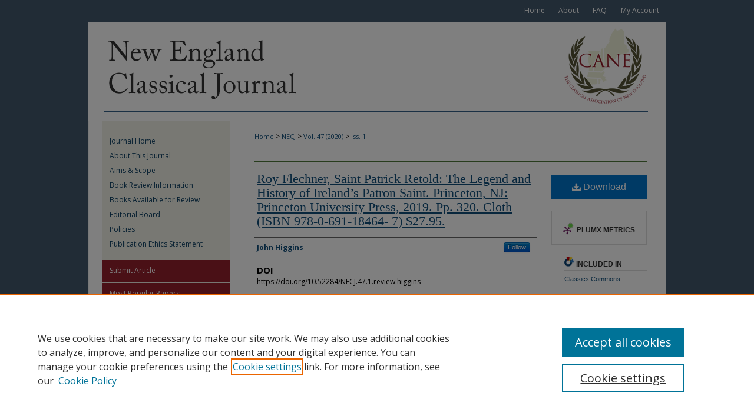

--- FILE ---
content_type: text/html; charset=UTF-8
request_url: https://crossworks.holycross.edu/necj/vol47/iss1/8/
body_size: 7288
content:

<!DOCTYPE html>
<html lang="en">
<head><!-- inj yui3-seed: --><script type='text/javascript' src='//cdnjs.cloudflare.com/ajax/libs/yui/3.6.0/yui/yui-min.js'></script><script type='text/javascript' src='//ajax.googleapis.com/ajax/libs/jquery/1.10.2/jquery.min.js'></script><!-- Adobe Analytics --><script type='text/javascript' src='https://assets.adobedtm.com/4a848ae9611a/d0e96722185b/launch-d525bb0064d8.min.js'></script><script type='text/javascript' src=/assets/nr_browser_production.js></script>

<!-- def.1 -->
<meta charset="utf-8">
<meta name="viewport" content="width=device-width">
<title>
"Roy Flechner, Saint Patrick Retold: The Legend and History of Ireland’" by John Higgins
</title>


<!-- FILE article_meta-tags.inc --><!-- FILE: /srv/sequoia/main/data/crossworks.holycross.edu/assets/article_meta-tags.inc -->
<!-- FILE: /srv/sequoia/main/data/assets/site/ir_download_link.inc -->
<!-- FILE: /srv/sequoia/main/data/crossworks.holycross.edu/assets/article_meta-tags.inc (cont) -->
<meta name="bepress_citation_journal_title" content="New England Classical Journal">
<meta name="bepress_citation_firstpage" content="28">
<meta name="bepress_citation_lastpage" content="30">
<meta name="bepress_citation_author" content="Higgins, John">
<meta name="bepress_citation_title" content="Roy Flechner, Saint Patrick Retold: The Legend and History of Ireland’s Patron Saint. Princeton, NJ: Princeton University Press, 2019. Pp. 320. Cloth (ISBN 978-0-691-18464- 7) $27.95.">
<meta name="bepress_citation_date" content="2020">
<meta name="bepress_citation_volume" content="47">
<meta name="bepress_citation_issue" content="1">
<meta name="bepress_citation_pdf_url" content="https://crossworks.holycross.edu/cgi/viewcontent.cgi?article=1322&amp;context=necj">
<meta name="bepress_citation_abstract_html_url" content="https://crossworks.holycross.edu/necj/vol47/iss1/8">
<meta name="bepress_citation_issn" content="2692-5869">
<meta name="bepress_citation_online_date" content="2020/5/19">
<meta name="viewport" content="width=device-width">


<!-- FILE: article_meta-tags.inc (cont) -->
<meta name="bepress_is_article_cover_page" content="1">


<!-- sh.1 -->
<link rel="stylesheet" href="/necj/ir-journal-style.css" type="text/css" media="screen">
<link rel="alternate" type="application/rss+xml" title="New England Classical Journal Newsfeed" href="/necj/recent.rss">
<link rel="shortcut icon" href="/favicon.ico" type="image/x-icon">

<link type="text/css" rel="stylesheet" href="/assets/floatbox/floatbox.css">
<script type="text/javascript" src="/assets/jsUtilities.js"></script>
<script type="text/javascript" src="/assets/footnoteLinks.js"></script>
<link rel="stylesheet" href="/ir-print.css" type="text/css" media="print">
<!--[if IE]>
<link rel="stylesheet" href="/ir-ie.css" type="text/css" media="screen">
<![endif]-->
<!-- end sh.1 -->




<script type="text/javascript">var pageData = {"page":{"environment":"prod","productName":"bpdg","language":"en","name":"ir_journal:volume:issue:article","businessUnit":"els:rp:st"},"visitor":{}};</script>

</head>
<body >
<!-- FILE /srv/sequoia/main/data/assets/site/ir_journal/header.pregen -->

	<!-- FILE: /srv/sequoia/main/data/journals/crossworks.holycross.edu/necj/assets/header_custom.inc --><!-- FILE: /srv/sequoia/main/data/assets/site/mobile_nav.inc --><!--[if !IE]>-->
<script src="/assets/scripts/dc-mobile/dc-responsive-nav.js"></script>

<header id="mobile-nav" class="nav-down device-fixed-height" style="visibility: hidden;">
  
  
  <nav class="nav-collapse">
    <ul>
      <li class="menu-item active device-fixed-width"><a href="https://crossworks.holycross.edu" title="Home" data-scroll >Home</a></li>
      <li class="menu-item device-fixed-width"><a href="https://crossworks.holycross.edu/do/search/advanced/" title="Search" data-scroll ><i class="icon-search"></i> Search</a></li>
      <li class="menu-item device-fixed-width"><a href="https://crossworks.holycross.edu/communities.html" title="Browse" data-scroll >Browse Collections</a></li>
      <li class="menu-item device-fixed-width"><a href="/cgi/myaccount.cgi?context=" title="My Account" data-scroll >My Account</a></li>
      <li class="menu-item device-fixed-width"><a href="https://crossworks.holycross.edu/about.html" title="About" data-scroll >About</a></li>
      <li class="menu-item device-fixed-width"><a href="https://network.bepress.com" title="Digital Commons Network" data-scroll ><img width="16" height="16" alt="DC Network" style="vertical-align:top;" src="/assets/md5images/8e240588cf8cd3a028768d4294acd7d3.png"> Digital Commons Network™</a></li>
    </ul>
  </nav>
</header>

<script src="/assets/scripts/dc-mobile/dc-mobile-nav.js"></script>
<!--<![endif]-->
<!-- FILE: /srv/sequoia/main/data/journals/crossworks.holycross.edu/necj/assets/header_custom.inc (cont) -->



<div id="necj">
	<div id="container">
		<a href="#main" class="skiplink" accesskey="2" >Skip to main content</a>

		
			<div id="navigation">
				<!-- FILE: /srv/sequoia/main/data/assets/site/ir_navigation.inc --><div id="tabs" role="navigation" aria-label="Main"><ul><li id="tabone"><a href="https://crossworks.holycross.edu" title="Home" ><span>Home</span></a></li><li id="tabtwo"><a href="https://crossworks.holycross.edu/about.html" title="About" ><span>About</span></a></li><li id="tabthree"><a href="https://crossworks.holycross.edu/faq.html" title="FAQ" ><span>FAQ</span></a></li><li id="tabfour"><a href="https://crossworks.holycross.edu/cgi/myaccount.cgi?context=" title="My Account" ><span>My Account</span></a></li></ul></div>


<!-- FILE: /srv/sequoia/main/data/journals/crossworks.holycross.edu/necj/assets/header_custom.inc (cont) -->
			</div>			
					
			<div id="header">
				<a href="https://crossworks.holycross.edu/necj" id="banner_link" title="New England Classical Journal" >
					<img id="banner_image" alt="New England Classical Journal" width='980' height='169' src="/assets/md5images/a0835d6e1f97afb0665b81cdf3da3f55.png">
				</a>	
				
					<a href="https://caneweb.org/new/" id="logo_link" title="The Classical Association of New England" >
						<img id="logo_image" alt="College of the Holy Cross" width='200' height='169' src="/assets/md5images/322b370e4bb8b8b97bb9fa39e6acba50.png">
					</a>	
				
			</div>
			
			
		<div id="wrapper">
			<div id="content">
				<div id="main" class="text">					
					<!-- FILE: /srv/sequoia/main/data/assets/site/ir_journal/ir_breadcrumb.inc -->
	<ul id="pager">
		<li>&nbsp;</li>
		 
		<li>&nbsp;</li> 
		
	</ul>

<div class="crumbs" role="navigation" aria-label="Breadcrumb">
	<p>
		

		
		
		
			<a href="https://crossworks.holycross.edu" class="ignore" >Home</a>
		
		
		
		
		
		
		
		
		 <span aria-hidden="true">&gt;</span> 
			<a href="https://crossworks.holycross.edu/necj" class="ignore" >NECJ</a>
		
		
		
		 <span aria-hidden="true">&gt;</span> 
			<a href="https://crossworks.holycross.edu/necj/vol47" class="ignore" >Vol. 47 (2020)</a>
		
		
		
		
		
		
		 <span aria-hidden="true">&gt;</span> 
			<a href="https://crossworks.holycross.edu/necj/vol47/iss1" class="ignore" >Iss. 1</a>
		
		
		
		
		
	</p>
</div>

<div class="clear">&nbsp;</div>
<!-- FILE: /srv/sequoia/main/data/journals/crossworks.holycross.edu/necj/assets/header_custom.inc (cont) -->
					
						<!-- FILE: /srv/sequoia/main/data/assets/site/ir_journal/volume/issue/ir_journal_logo.inc -->





 





<!-- FILE: /srv/sequoia/main/data/journals/crossworks.holycross.edu/necj/assets/header_custom.inc (cont) -->
					

<!-- FILE: /srv/sequoia/main/data/assets/site/ir_journal/header.pregen (cont) -->

<script type="text/javascript" src="/assets/floatbox/floatbox.js"></script>
<!-- FILE: /srv/sequoia/main/data/assets/site/ir_journal/article_info.inc --><!-- FILE: /srv/sequoia/main/data/assets/site/openurl.inc -->
<!-- FILE: /srv/sequoia/main/data/assets/site/ir_journal/article_info.inc (cont) -->
<!-- FILE: /srv/sequoia/main/data/assets/site/ir_download_link.inc -->
<!-- FILE: /srv/sequoia/main/data/assets/site/ir_journal/article_info.inc (cont) -->
<!-- FILE: /srv/sequoia/main/data/assets/site/ir_journal/ir_article_header.inc --><div id="sub">
<div id="alpha"><!-- FILE: /srv/sequoia/main/data/assets/site/ir_journal/article_info.inc (cont) --><div id='title' class='element'>
<h1><a href='https://crossworks.holycross.edu/cgi/viewcontent.cgi?article=1322&amp;context=necj'>Roy Flechner, Saint Patrick Retold: The Legend and History of Ireland’s Patron Saint. Princeton, NJ: Princeton University Press, 2019. Pp. 320. Cloth (ISBN 978-0-691-18464- 7) $27.95.</a></h1>
</div>
<div class='clear'></div>
<div id='authors' class='element'>
<h2 class='visually-hidden'>Authors</h2>
<p class="author"><a href='https://crossworks.holycross.edu/do/search/?q=%28author%3A%22John%20Higgins%22%20AND%20-bp_author_id%3A%5B%2A%20TO%20%2A%5D%29%20OR%20bp_author_id%3A%28%2217938c53-e526-428c-9e1b-0cf9cf8b3c92%22%29&start=0&context=2441568'><strong>John Higgins</strong></a><a rel="nofollow" href="https://network.bepress.com/api/follow/subscribe?user=NWZjYTk2NjllNGY3ZjE2Ng%3D%3D&amp;institution=MjFmMjc5YTFiYWQ2ZjJlYw%3D%3D&amp;format=html" data-follow-set="user:NWZjYTk2NjllNGY3ZjE2Ng== institution:MjFmMjc5YTFiYWQ2ZjJlYw==" title="Follow John Higgins" class="btn followable">Follow</a><br />
</p></div>
<div class='clear'></div>
<div id='doi_link' class='element'>
<h2 class='field-heading'>DOI</h2>
<p>https://doi.org/10.52284/NECJ.47.1.review.higgins</p>
</div>
<div class='clear'></div>
<div id='publication_date' class='element'>
<h2 class='field-heading'>Publication Date</h2>
<p>5-19-2020</p>
</div>
<div class='clear'></div>
<div id='fpage' class='element'>
<h2 class='field-heading'>First Page</h2>
<p>28</p>
</div>
<div class='clear'></div>
<div id='lpage' class='element'>
<h2 class='field-heading'>Last Page</h2>
<p>30</p>
</div>
<div class='clear'></div>
<div id='recommended_citation' class='element'>
<h2 class='field-heading'>Recommended Citation</h2>
<!-- FILE: /srv/sequoia/main/data/journals/crossworks.holycross.edu/necj/assets/ir_citation.inc -->
<p class="citation">
    Higgins, John
        (2020)
    "Roy Flechner, Saint Patrick Retold: The Legend and History of Ireland’s Patron Saint. Princeton, NJ: Princeton University Press, 2019. Pp. 320. Cloth (ISBN 978-0-691-18464- 7) $27.95.,"
    <em>New England Classical Journal</em>: Vol. 47
    :
        Iss.
        1
    ,  28-30.
    <br>
    <p>https://doi.org/10.52284/NECJ.47.1.review.higgins</p>
</p>
<!-- FILE: /srv/sequoia/main/data/assets/site/ir_journal/article_info.inc (cont) --></div>
<div class='clear'></div>
</div>
    </div>
    <div id='beta_7-3'>
<!-- FILE: /srv/sequoia/main/data/assets/site/info_box_7_3.inc --><!-- FILE: /srv/sequoia/main/data/assets/site/openurl.inc -->
<!-- FILE: /srv/sequoia/main/data/assets/site/info_box_7_3.inc (cont) -->
<!-- FILE: /srv/sequoia/main/data/assets/site/ir_download_link.inc -->
<!-- FILE: /srv/sequoia/main/data/assets/site/info_box_7_3.inc (cont) -->
	<!-- FILE: /srv/sequoia/main/data/assets/site/info_box_download_button.inc --><div class="aside download-button">
      <a id="pdf" class="btn" href="https://crossworks.holycross.edu/cgi/viewcontent.cgi?article=1322&amp;context=necj" title="PDF (201&nbsp;KB) opens in new window" target="_blank" > 
    	<i class="icon-download-alt" aria-hidden="true"></i>
        Download
      </a>
</div>
<!-- FILE: /srv/sequoia/main/data/assets/site/info_box_7_3.inc (cont) -->
	<!-- FILE: /srv/sequoia/main/data/assets/site/info_box_embargo.inc -->
<!-- FILE: /srv/sequoia/main/data/assets/site/info_box_7_3.inc (cont) -->
<!-- FILE: /srv/sequoia/main/data/assets/site/info_box_custom_upper.inc -->
<!-- FILE: /srv/sequoia/main/data/assets/site/info_box_7_3.inc (cont) -->
<!-- FILE: /srv/sequoia/main/data/assets/site/info_box_openurl.inc -->
<!-- FILE: /srv/sequoia/main/data/assets/site/info_box_7_3.inc (cont) -->
<!-- FILE: /srv/sequoia/main/data/assets/site/info_box_article_metrics.inc -->
<div id="article-stats" class="aside hidden">
    <p class="article-downloads-wrapper hidden"><span id="article-downloads"></span> DOWNLOADS</p>
    <p class="article-stats-date hidden">Since May 19, 2020</p>
    <p class="article-plum-metrics">
        <a href="https://plu.mx/plum/a/?repo_url=https://crossworks.holycross.edu/necj/vol47/iss1/8" class="plumx-plum-print-popup plum-bigben-theme" data-badge="true" data-hide-when-empty="true" ></a>
    </p>
</div>
<script type="text/javascript" src="//cdn.plu.mx/widget-popup.js"></script>
<!-- Article Download Counts -->
<script type="text/javascript" src="/assets/scripts/article-downloads.pack.js"></script>
<script type="text/javascript">
    insertDownloads(17796823);
</script>
<!-- Add border to Plum badge & download counts when visible -->
<script>
// bind to event when PlumX widget loads
jQuery('body').bind('plum:widget-load', function(e){
// if Plum badge is visible
  if (jQuery('.PlumX-Popup').length) {
// remove 'hidden' class
  jQuery('#article-stats').removeClass('hidden');
  jQuery('.article-stats-date').addClass('plum-border');
  }
});
// bind to event when page loads
jQuery(window).bind('load',function(e){
// if DC downloads are visible
  if (jQuery('#article-downloads').text().length > 0) {
// add border to aside
  jQuery('#article-stats').removeClass('hidden');
  }
});
</script>
<!-- Adobe Analytics: Download Click Tracker -->
<script>
$(function() {
  // Download button click event tracker for PDFs
  $(".aside.download-button").on("click", "a#pdf", function(event) {
    pageDataTracker.trackEvent('navigationClick', {
      link: {
          location: 'aside download-button',
          name: 'pdf'
      }
    });
  });
  // Download button click event tracker for native files
  $(".aside.download-button").on("click", "a#native", function(event) {
    pageDataTracker.trackEvent('navigationClick', {
        link: {
            location: 'aside download-button',
            name: 'native'
        }
     });
  });
});
</script>
<!-- FILE: /srv/sequoia/main/data/assets/site/info_box_7_3.inc (cont) -->
	<!-- FILE: /srv/sequoia/main/data/assets/site/info_box_disciplines.inc -->
	<div id="beta-disciplines" class="aside">
		<h4>Included in</h4>
	<p>
					<a href="https://network.bepress.com/hgg/discipline/446" title="Classics Commons" >Classics Commons</a>
	</p>
	</div>
<!-- FILE: /srv/sequoia/main/data/assets/site/info_box_7_3.inc (cont) -->
<!-- FILE: /srv/sequoia/main/data/assets/site/bookmark_widget.inc -->
<div id="share" class="aside">
<h2>Share</h2>
	<div class="a2a_kit a2a_kit_size_24 a2a_default_style">
    	<a class="a2a_button_facebook"></a>
    	<a class="a2a_button_linkedin"></a>
		<a class="a2a_button_whatsapp"></a>
		<a class="a2a_button_email"></a>
    	<a class="a2a_dd"></a>
    	<script async src="https://static.addtoany.com/menu/page.js"></script>
	</div>
</div>
<!-- FILE: /srv/sequoia/main/data/assets/site/info_box_7_3.inc (cont) -->
<!-- FILE: /srv/sequoia/main/data/assets/site/info_box_geolocate.inc --><!-- FILE: /srv/sequoia/main/data/assets/site/ir_geolocate_enabled_and_displayed.inc -->
<!-- FILE: /srv/sequoia/main/data/assets/site/info_box_geolocate.inc (cont) -->
<!-- FILE: /srv/sequoia/main/data/assets/site/info_box_7_3.inc (cont) -->
	<!-- FILE: /srv/sequoia/main/data/assets/site/zotero_coins.inc -->
<span class="Z3988" title="ctx_ver=Z39.88-2004&amp;rft_val_fmt=info%3Aofi%2Ffmt%3Akev%3Amtx%3Ajournal&amp;rft_id=https%3A%2F%2Fcrossworks.holycross.edu%2Fnecj%2Fvol47%2Fiss1%2F8&amp;rft.atitle=Roy%20Flechner%2C%20Saint%20Patrick%20Retold%3A%20The%20Legend%20and%20History%20of%20Ireland%E2%80%99s%20Patron%20Saint.%20Princeton%2C%20NJ%3A%20Princeton%20University%20Press%2C%202019.%20Pp.%20320.%20Cloth%20%28ISBN%20978-0-691-18464-%207%29%20%2427.95.&amp;rft.aufirst=John&amp;rft.aulast=Higgins&amp;rft.jtitle=New%20England%20Classical%20Journal&amp;rft.volume=47&amp;rft.issue=1&amp;rft.issn=2692-5869&amp;rft.spage=28&amp;rft.epage=30&amp;rft.date=2020-05-19">COinS</span>
<!-- FILE: /srv/sequoia/main/data/assets/site/info_box_7_3.inc (cont) -->
<!-- FILE: /srv/sequoia/main/data/assets/site/info_box_custom_lower.inc -->
<!-- FILE: /srv/sequoia/main/data/assets/site/info_box_7_3.inc (cont) -->
<!-- FILE: /srv/sequoia/main/data/assets/site/ir_journal/article_info.inc (cont) --></div>
<div class='clear'>&nbsp;</div>
<!-- FILE: /srv/sequoia/main/data/assets/site/ir_article_custom_fields.inc -->
<!-- FILE: /srv/sequoia/main/data/assets/site/ir_journal/article_info.inc (cont) -->
<!-- FILE: /srv/sequoia/main/data/assets/site/ir_journal/volume/issue/article/index.html (cont) --> 

<!-- FILE /srv/sequoia/main/data/assets/site/ir_journal/footer.pregen -->

	<!-- FILE: /srv/sequoia/main/data/assets/site/ir_journal/footer_custom_7_8.inc -->				</div>

<div class="verticalalign">&nbsp;</div>
<div class="clear">&nbsp;</div>

			</div>

				<div id="sidebar">
					<!-- FILE: /srv/sequoia/main/data/assets/site/ir_journal/ir_journal_sidebar_7_8.inc -->

	<!-- FILE: /srv/sequoia/main/data/journals/crossworks.holycross.edu/necj/assets/ir_journal_sidebar_links_7_8.inc --><ul class="sb-custom-journal">
	<li class="sb-home">
		<a href="https://crossworks.holycross.edu/necj" title="New England Classical Journal" accesskey="1" >
				Journal Home
		</a>
	</li>
		<li class="sb-about">
			<a href="https://crossworks.holycross.edu/necj/about.html" >
				About This Journal
			</a>
		</li>
		<li class="sb-aims">
			<a href="https://crossworks.holycross.edu/necj/aimsandscope.html" >
				Aims & Scope
			</a>
		</li>
	<li><a href="https://crossworks.holycross.edu/necj/book_reviews.html" title="Book Review Information" >Book Review Information</a></li>
	<li><a href="https://docs.google.com/spreadsheets/d/1OBfSeH8T_pNUfBODwVw85wQ8984ctos7UppEVdiU4sA/" title="Books Available for Review" >Books Available for Review</a></li>
		<li class="sb-ed-board">
			<a href="https://crossworks.holycross.edu/necj/editorialboard.html" >
				Editorial Board
			</a>
		</li>
		<li class="sb-policies">
			<a href="https://crossworks.holycross.edu/necj/policies.html" >
				Policies
			</a>
		</li>
		<li class="sb-ethics">
			<a href="https://crossworks.holycross.edu/necj/publication_ethics.html" >
				Publication Ethics Statement
			</a>
		</li>
</ul><!-- FILE: /srv/sequoia/main/data/assets/site/ir_journal/ir_journal_sidebar_7_8.inc (cont) -->
		<!-- FILE: /srv/sequoia/main/data/assets/site/urc_badge.inc -->
<!-- FILE: /srv/sequoia/main/data/assets/site/ir_journal/ir_journal_sidebar_7_8.inc (cont) -->
	<!-- FILE: /srv/sequoia/main/data/journals/crossworks.holycross.edu/necj/assets/ir_journal_navcontainer_7_8.inc --><div id="navcontainer">
	<ul id="navlist">
			<li>
				<a href="https://crossworks.holycross.edu/necj/submitarticle.html" title="Submit Article" >
						Submit Article
				</a>
			</li>
			<li class="sb-popular">
				<a href="https://crossworks.holycross.edu/necj/topdownloads.html" title="View the top downloaded papers" >
						Most Popular Papers
				</a>
			</li>
			<li class="sb-rss">
				<a href="https://crossworks.holycross.edu/necj/announcements.html" title="Receive notifications of new content" >
					Receive Email Notices or RSS
				</a>
			</li>
	</ul>
<!-- FILE: /srv/sequoia/main/data/assets/site/ir_journal/ir_journal_special_issue_7_8.inc -->
<!-- FILE: /srv/sequoia/main/data/journals/crossworks.holycross.edu/necj/assets/ir_journal_navcontainer_7_8.inc (cont) -->
</div><!-- FILE: /srv/sequoia/main/data/assets/site/ir_journal/ir_journal_sidebar_7_8.inc (cont) -->
	<!-- FILE: /srv/sequoia/main/data/assets/site/ir_journal/ir_journal_sidebar_search_7_8.inc --><div class="sidebar-search">
	<form method="post" action="https://crossworks.holycross.edu/cgi/redirect.cgi" id="browse">
		<label for="url">
			Select an issue:
		</label>
			<br>
		<!-- FILE: /srv/sequoia/main/data/assets/site/ir_journal/ir_journal_volume_issue_popup_7_8.inc --><div>
	<span class="border">
								<select name="url" id="url">
							<option value="https://crossworks.holycross.edu/necj/all_issues.html">
								All Issues
							</option>
										<option value="https://crossworks.holycross.edu/necj/vol52/iss2">
											Vol. 52, 
											Iss. 2
										</option>
										<option value="https://crossworks.holycross.edu/necj/vol52/iss1">
											Vol. 52, 
											Iss. 1
										</option>
										<option value="https://crossworks.holycross.edu/necj/vol51/iss2">
											Vol. 51, 
											Iss. 2
										</option>
										<option value="https://crossworks.holycross.edu/necj/vol51/iss1">
											Vol. 51, 
											Iss. 1
										</option>
										<option value="https://crossworks.holycross.edu/necj/vol50/iss2">
											Vol. 50, 
											Iss. 2
										</option>
										<option value="https://crossworks.holycross.edu/necj/vol50/iss1">
											Vol. 50, 
											Iss. 1
										</option>
										<option value="https://crossworks.holycross.edu/necj/vol49/iss2">
											Vol. 49, 
											Iss. 2
										</option>
										<option value="https://crossworks.holycross.edu/necj/vol49/iss1">
											Vol. 49, 
											Iss. 1
										</option>
										<option value="https://crossworks.holycross.edu/necj/vol48/iss2">
											Vol. 48, 
											Iss. 2
										</option>
										<option value="https://crossworks.holycross.edu/necj/vol48/iss1">
											Vol. 48, 
											Iss. 1
										</option>
										<option value="https://crossworks.holycross.edu/necj/vol47/iss2">
											Vol. 47, 
											Iss. 2
										</option>
										<option value="https://crossworks.holycross.edu/necj/vol47/iss1">
											Vol. 47, 
											Iss. 1
										</option>
										<option value="https://crossworks.holycross.edu/necj/vol46/iss2">
											Vol. 46, 
											Iss. 2
										</option>
										<option value="https://crossworks.holycross.edu/necj/vol46/iss1">
											Vol. 46, 
											Iss. 1
										</option>
										<option value="https://crossworks.holycross.edu/necj/vol45/iss2">
											Vol. 45, 
											Iss. 2
										</option>
										<option value="https://crossworks.holycross.edu/necj/vol45/iss1">
											Vol. 45, 
											Iss. 1
										</option>
										<option value="https://crossworks.holycross.edu/necj/vol44/iss4">
											Vol. 44, 
											Iss. 4
										</option>
										<option value="https://crossworks.holycross.edu/necj/vol44/iss3">
											Vol. 44, 
											Iss. 3
										</option>
										<option value="https://crossworks.holycross.edu/necj/vol44/iss2">
											Vol. 44, 
											Iss. 2
										</option>
										<option value="https://crossworks.holycross.edu/necj/vol44/iss1">
											Vol. 44, 
											Iss. 1
										</option>
										<option value="https://crossworks.holycross.edu/necj/vol43/iss4">
											Vol. 43, 
											Iss. 4
										</option>
										<option value="https://crossworks.holycross.edu/necj/vol43/iss3">
											Vol. 43, 
											Iss. 3
										</option>
										<option value="https://crossworks.holycross.edu/necj/vol43/iss2">
											Vol. 43, 
											Iss. 2
										</option>
										<option value="https://crossworks.holycross.edu/necj/vol43/iss1">
											Vol. 43, 
											Iss. 1
										</option>
										<option value="https://crossworks.holycross.edu/necj/vol42/iss4">
											Vol. 42, 
											Iss. 4
										</option>
										<option value="https://crossworks.holycross.edu/necj/vol42/iss3">
											Vol. 42, 
											Iss. 3
										</option>
										<option value="https://crossworks.holycross.edu/necj/vol42/iss2">
											Vol. 42, 
											Iss. 2
										</option>
										<option value="https://crossworks.holycross.edu/necj/vol42/iss1">
											Vol. 42, 
											Iss. 1
										</option>
										<option value="https://crossworks.holycross.edu/necj/vol41/iss4">
											Vol. 41, 
											Iss. 4
										</option>
										<option value="https://crossworks.holycross.edu/necj/vol41/iss3">
											Vol. 41, 
											Iss. 3
										</option>
										<option value="https://crossworks.holycross.edu/necj/vol41/iss2">
											Vol. 41, 
											Iss. 2
										</option>
										<option value="https://crossworks.holycross.edu/necj/vol41/iss1">
											Vol. 41, 
											Iss. 1
										</option>
										<option value="https://crossworks.holycross.edu/necj/vol40/iss3">
											Vol. 40, 
											Iss. 3
										</option>
										<option value="https://crossworks.holycross.edu/necj/vol40/iss2">
											Vol. 40, 
											Iss. 2
										</option>
						</select>
		<input type="submit" value="Browse" class="searchbutton" style="font-size:11px;">
	</span>
</div>
<!-- FILE: /srv/sequoia/main/data/assets/site/ir_journal/ir_journal_sidebar_search_7_8.inc (cont) -->
			<div style="clear:left;">&nbsp;</div>
	</form>
	<!-- FILE: /srv/sequoia/main/data/assets/site/ir_sidebar_search_7_8.inc --><h2>Search</h2>
<form method='get' action='https://crossworks.holycross.edu/do/search/' id="sidebar-search">
	<label for="search" accesskey="4">
		Enter search terms:
	</label>
		<div>
			<span class="border">
				<input type="text" name='q' class="search" id="search">
			</span> 
			<input type="submit" value="Search" class="searchbutton" style="font-size:11px;">
		</div>
	<label for="context">
		Select context to search:
	</label> 
		<div>
			<span class="border">
				<select name="fq" id="context">
						<option value='virtual_ancestor_link:"https://crossworks.holycross.edu/necj"'>in this journal</option>
					<option value='virtual_ancestor_link:"https://crossworks.holycross.edu"'>in this repository</option>
					<option value='virtual_ancestor_link:"http:/"'>across all repositories</option>
				</select>
			</span>
		</div>
</form>
<p class="advanced">
		<a href="https://crossworks.holycross.edu/do/search/advanced/?fq=virtual_ancestor_link:%22https://crossworks.holycross.edu/necj%22" >
			Advanced Search
		</a>
</p>
<!-- FILE: /srv/sequoia/main/data/assets/site/ir_journal/ir_journal_sidebar_search_7_8.inc (cont) -->
</div>
<!-- FILE: /srv/sequoia/main/data/assets/site/ir_journal/ir_journal_sidebar_7_8.inc (cont) -->
	<!-- FILE: /srv/sequoia/main/data/journals/crossworks.holycross.edu/necj/assets/ir_journal_issn_7_8.inc -->
	<div id="issn">
		<p class="sb-issn">Online ISSN: 2692-5869</p>
		<p class="sb-extra-issn">Print ISSN: 2692-5850</p>
	</div>
	<div class="clear">&nbsp;</div>
<!-- FILE: /srv/sequoia/main/data/assets/site/ir_journal/ir_journal_sidebar_7_8.inc (cont) -->
	<!-- FILE: /srv/sequoia/main/data/assets/site/ir_journal/ir_journal_custom_lower_7_8.inc --><!-- FILE: /srv/sequoia/main/data/assets/site/ir_journal/ir_journal_sidebar_7_8.inc (cont) -->
	<!-- FILE: /srv/sequoia/main/data/assets/site/ir_journal/ir_custom_sidebar_images.inc --><!-- FILE: /srv/sequoia/main/data/assets/site/ir_journal/ir_journal_sidebar_7_8.inc (cont) -->
	<!-- FILE: /srv/sequoia/main/data/assets/site/ir_sidebar_geolocate.inc --><!-- FILE: /srv/sequoia/main/data/assets/site/ir_geolocate_enabled_and_displayed.inc -->
<!-- FILE: /srv/sequoia/main/data/assets/site/ir_sidebar_geolocate.inc (cont) -->
<!-- FILE: /srv/sequoia/main/data/assets/site/ir_journal/ir_journal_sidebar_7_8.inc (cont) -->
	<!-- FILE: /srv/sequoia/main/data/assets/site/ir_journal/ir_journal_custom_lowest_7_8.inc --><!-- FILE: /srv/sequoia/main/data/assets/site/ir_journal/ir_journal_sidebar_7_8.inc (cont) -->

<!-- FILE: /srv/sequoia/main/data/assets/site/ir_journal/footer_custom_7_8.inc (cont) -->
						<div class="verticalalign">&nbsp;</div>
				</div>

		</div>

			<!-- FILE: /srv/sequoia/main/data/assets/site/ir_journal/ir_journal_footer_content.inc --><div id="footer" role="contentinfo">
<!-- FILE: /srv/sequoia/main/data/assets/site/ir_bepress_logo.inc --><div id="bepress">

<a href="https://www.elsevier.com/solutions/digital-commons" title="Elsevier - Digital Commons" >
	<em>Elsevier - Digital Commons</em>
</a>

</div>
<!-- FILE: /srv/sequoia/main/data/assets/site/ir_journal/ir_journal_footer_content.inc (cont) -->
    <p>
        <a href="https://crossworks.holycross.edu" title="Home page" accesskey="1" >Home</a> | 
        <a href="https://crossworks.holycross.edu/about.html" title="About" >About</a> | 
        <a href="https://crossworks.holycross.edu/faq.html" title="FAQ" >FAQ</a> | 
        <a href="/cgi/myaccount.cgi?context=" title="My Account Page" accesskey="3" >My Account</a> | 
        <a href="https://crossworks.holycross.edu/accessibility.html" title="Accessibility Statement" accesskey="0" >Accessibility Statement</a>
    </p>
    <p>
	
	
		<a class="secondary-link" href="https://www.bepress.com/privacy" title="Privacy Policy" >Privacy</a>
	
		<a class="secondary-link" href="https://www.bepress.com/copyright" title="Copyright Policy" >Copyright</a>	
    </p> 
</div>
<!-- FILE: /srv/sequoia/main/data/assets/site/ir_journal/footer_custom_7_8.inc (cont) -->

	</div>
</div>


<!-- FILE: /srv/sequoia/main/data/crossworks.holycross.edu/assets/ir_analytics.inc --><script>
  (function(i,s,o,g,r,a,m){i['GoogleAnalyticsObject']=r;i[r]=i[r]||function(){
  (i[r].q=i[r].q||[]).push(arguments)},i[r].l=1*new Date();a=s.createElement(o),
  m=s.getElementsByTagName(o)[0];a.async=1;a.src=g;m.parentNode.insertBefore(a,m)
  })(window,document,'script','//www.google-analytics.com/analytics.js','ga');

  ga('create', 'UA-27946493-39', 'auto');
  ga('send', 'pageview');

</script><!-- FILE: /srv/sequoia/main/data/assets/site/ir_journal/footer_custom_7_8.inc (cont) -->

<!-- FILE: /srv/sequoia/main/data/assets/site/ir_journal/footer.pregen (cont) -->
<script type='text/javascript' src='/assets/scripts/bpbootstrap-20160726.pack.js'></script><script type='text/javascript'>BPBootstrap.init({appendCookie:''})</script></body></html>


--- FILE ---
content_type: text/css
request_url: https://crossworks.holycross.edu/necj/ir-journal-style.css
body_size: -52
content:


	@import url("/necj/ir-style.css");
	@import url("/necj/ir-custom.css");
	@import url("/necj/ir-local.css");



--- FILE ---
content_type: text/css
request_url: https://crossworks.holycross.edu/necj/ir-local.css
body_size: 3116
content:
/* -----------------------------------------------
Journal local stylesheet.
Author:   David Stienstra
Version:  August 2019
PLEASE SAVE THIS FILE LOCALLY!
----------------------------------------------- */
@import url('https://fonts.googleapis.com/css?family=Open+Sans:400,700&display=swap');
/* ---------------- Meta Elements ---------------- */

	/* --- Meta styles and background --- */

body {
	font: normal 12px/1.5 'Open Sans', sans-serif;  /* should be medium except when fitting into a fixed container */
	background: #43586c;
}


/* ---------------- Header ---------------- */

#necj #header {
	position: relative;  /* needed for logo positioning */
  height: auto !important; /* !important overrides mbl styling */
}

#necj #banner_image {
	display: block;
	width: 980px !important;
	height: auto !important;  /* avoids warping improperly sized header image / SUP-19994 */
}

#necj #banner_link { line-height: 0; } /* removes header/nav gap in mbl */

	/* --- Logo --- */

#necj #logo_image { /* include an image for accessibility */
	position: absolute !important; /* !important overrides mbl styling */
	top: 0;
	right: 0;  /* change to "left:" for left aligned logo */
	width: 20.408163265% !important;  /* 240 / 980 */
	height: auto !important;
}


/* ---------------- Navigation ---------------- */

#necj #navigation,
#necj #navigation #tabs {
	height: 36px;
	overflow: hidden; } /* have seen issues with tabs extending below nav container */

/* Flexbox Navigation July 2018 */

#necj #navigation #tabs,
#necj #navigation #tabs ul {
  display: flex;
  justify-content: flex-end; /* "flex-start" for left-aligned tabs, change to "flex-end" for right-aligned tabs, "center" for centered */
  width: 100%;
}

#necj #navigation #tabs #tabfour a {
	width: 66px !important;
}

#necj #navigation #tabs,
#necj #navigation #tabs ul,
#necj #navigation #tabs ul li {
	padding: 0;
	margin: 0; }

#necj #navigation #tabs a {
	font: normal 12px 'Open Sans', sans-serif;
	display: block;
	width: auto !important; /* fixes "my account" not fitting in container on page load */
	transition: background 0.3s ease;
	line-height: 36px;
	color: #fff;
	background-color: transparent;
	padding: 0 11px;
	margin: 0;
	border: 0;
	border-right: 1px solid #43586c;
	/* float: left; Not needed? Using flexbox now */
  }

#necj #navigation #tabs a:hover,
#necj #navigation #tabs a:active,
#necj #navigation #tabs a:focus {
	text-decoration: underline;
}

#necj #navigation #tabs li:last-child a {  /* remove 4th border for nav tab separators */
	border-right: none; }

#necj #navigation #tabs a span { font-size: 12px; }	/* nav tab font size (default: 12px). Using font shorthand style specification causes display issue with My Account pages */

#necj #navigation #tabs li:first-child a { padding-left: 15px; }


/* ---------------- Sidebar ---------------- */
#necj #sidebar ul li a {
	margin-left: 36px;
}

#necj #sidebar #navcontainer ul li a {
	margin-left: 24px;
	width: 216px;
}
#necj #sidebar { padding-top: 16px; }

#necj #sidebar a:link,
#necj #sidebar a:visited {
	font: normal 12px 'Open Sans', sans-serif;
	color: #0d3f62;
	text-decoration: none;
}

#necj #sidebar a:hover,
#necj #sidebar a:active,
#necj #sidebar a:focus {
	color: #000;
	text-decoration: underline;
}

	/* --- Highlighted sidebar links --- */

#necj #sidebar ul#navlist {
	border-top: none; }	 /* border added by ir-custom.css by default */
#necj #sidebar ul#navlist li:first-child a {
	border-top: 1px solid #f2f2e8; /* border is removed if #navlist has no content */
}

#necj #sidebar ul#navlist li a {
	color: #fff;
	transition: background 0.3s ease;
	font-weight: normal;
	background-color: #96202c;
	border-bottom: 1px solid #f2f2e8;
}

		/* Sidebar link colors */
#necj #sidebar ul#navlist li a:active,
#necj #sidebar ul#navlist li a:hover,
#necj #sidebar ul#navlist li a:focus {
	color: #0d3f62;
	background-color: #f2f2e8;
}

#necj #sidebar ul#navlist li:last-child a { border-bottom: none; }


	/* --- Sidebar text --- */

#necj #sidebar .sidebar-search label,
#necj .sidebar-search h2,
#necj #sidebar #issn p {
	color: #000; /* Search, "Enter search terms," ISSN" */
	border: 0; }

#necj .sidebar-search h2 { 
	font: bold 12px 'Open Sans', sans-serif;
	width: 216px;
	margin-left: 24px;
	text-indent: 20px; }

#necj #sidebar #browse,
#necj #sidebar #sidebar-search { 
	padding-left: 36px; } /* aligning sidebar search with rest of sidebar */

#necj #sidebar p.advanced + div { display: none; }

.searchbutton { cursor: pointer; } /* best practice, should move to ir-layout.css */

#necj #sidebar p {
	margin: 20px 0 5px 36px;
}

#necj #sidebar input#search, 
#necj #sidebar select {
	border-left: none;
	width: 130px;
}

#necj ul#navlist li a {
	text-indent: 12px;
	padding: 9px 0;
}
/* ---------------- Main Content ---------------- */

#necj #wrapper { /* for full-length sidebar content background/elements */
	background: url(../assets/md5images/8b2db6116bd0f76a3346f99f1e870732.gif) repeat-y left top; }

#necj #content { background-color: #ffffff; }

#sub { 
	margin-top: 22px;
	border-top: 1px solid #4e783a;
	 }

	/* --- Breadcrumbs --- */

#necj #main.text div.crumbs p { margin-bottom: 0; }

#necj #main.text div.crumbs a {
	text-decoration: none;
	color: #104e7b;
}

#necj #main.text div.crumbs a:hover,
#necj #main.text div.crumbs a:active,
#necj #main.text div.crumbs a:focus {
	text-decoration: underline;
	color: #000000;
}

	/* --- Headers --- */

#necj #main.text .article-list h1,    /* Current Issue - without cover art */
#alpha h1, #series-home h1 {   /* Journals with cover art */
	font: normal 24px Georgia, Times, Times New Roman, serif; /* Current Issue */
}

#necj .article-list h2,   /* Article, or other doctype */
#coverart #alpha .article-list h2 {   /* Journals with cover art */
	font: normal 21px Georgia, Times, Times New Roman, serif;
	background: transparent;   /* removes background and adds a line under doctype header */
	border-bottom: 1px solid #4e783a;
	padding-bottom: 3px;
	margin-bottom: 25px;
}

	/* --- Links --- */

#necj #main.text a:link,
#necj #main.text a:visited {
	text-decoration: underline;
	color: #104e7b; }

#necj #main.text a:hover,
#necj #main.text a:active,
#necj #main.text a:focus {
	color: #000000;
	text-decoration: underline;
}
#necj #main.text .article-list a:link,
#necj #main.text .article-list a:visited {
	text-decoration: none; }

#necj #main.text .article-list a:hover,
#necj #main.text .article-list a:active,
#necj #main.text .article-list a:focus {
	color: #000000;
	text-decoration: underline;
}

	/* --- PDF icons and article lists --- */

#necj #main.text div.doc { margin: 0 0 15px; }
/* Replacing rule on line 227 to style all options and not break mobile PDF buttons */
/*#necj #main.text div.article-list .pdf { width: auto; }*/
#necj div.article-list .pdf,
#necj div.article-list .native,
#necj div.article-list .external,
#necj div.article-list .none .openurl,
#necj div.article-list .none,
#necj div.article-list .metadata-only {
 width: auto;
}
#coverart #alpha .article-list p { margin-left: 48px; }
#necj #main.text div.article-list .pdf a { text-decoration: none; } /* removes extra underline on PDF icon */

	/* --- Editors and Cover art --- */

#coverart #beta {
	float: right; }

		/* Cover art */
#necj #coverart #beta .coverart-box h4 {
    font: normal 18px Georgia, Times, Times New Roman, serif; /* default is 18px */
    color: #000;
    text-align: left;
    text-transform: none;
    border-bottom: 1px solid #4e783a; }

#necj #coverart #beta .coverart-box {
	font: normal 12px 'Open Sans', sans-serif;
	border: 0; }

#necj #coverart #beta #coverart-box-container {
	border: 0; }

/* this rule aligns cover art with other content, but sometimes breaks the layout, idk, seems fine i guess
#coverart #beta	{ width: auto; }
*/

#necj #coverart #beta dl  {
	margin-left: 0; }

#necj #coverart #beta #coverart-editors dt {
	font-size: 12px;
	padding-top: 10px; }

		/* Cover art disabled (not needed usually) */

#necj #masthead h2.masthead { font: 400 21px Georgia, Times, Times New Roman, serif; }

#necj #masthead tr th {

}

#necj #masthead tr td {

}


/* ---------------- Footer ---------------- */

#necj #footer,
#necj #footer #bepress a {
	height: 74px;
	background-color: #fff; }

#necj #footer p,
#necj #footer p a  {
	font: normal 12px/2 'Open Sans', sans-serif;
	color: #0d3f62;
	text-decoration: none; }

/* #footer p:first-of-type { padding-top: 25px; } */

#necj #footer p a:hover,
#necj #footer p a:active,
#necj #footer p a:focus {
	text-decoration: underline; }


/* ---------------- Miscellaneous fixes ---------------- */

	/* --- Advanced Search --- */

.legacy #necj #wrapper {	background-image: none; }


/* ---------------- Mobile ---------------- */

.mbl #navigation #tabs {
	display: none;
}

.mbl #necj #sidebar ul#navlist li a {
	padding: 6px 0px;
}

.mbl #necj #sidebar ul#navlist li {
	padding: 0px;
}

header#mobile-nav {
    font-size: 0;
    line-height: 0; }

.mbl #necj #header,
.mbl #necj #header a img,
.mbl #necj #navigation {
	width: 100% !important;
}
.mbl #necj #header #logo_image {
	position: absolute !important; /* !important overrides mbl styling */
	top: 0;
	right: 0;  /* change to "left:" for left aligned logo */
	width: 20.408163265% !important;  /* 240 / 980 */
	height: auto !important; /* Important avoides DC assigning incorrect height to logo image */
}

.mbl #sidebar #issn p.sb-issn {
	pointer-events: none;
}

.mbl #necj #sidebar p {
	margin: 0;
}


--- FILE ---
content_type: text/plain
request_url: https://www.google-analytics.com/j/collect?v=1&_v=j102&a=1446550458&t=pageview&_s=1&dl=https%3A%2F%2Fcrossworks.holycross.edu%2Fnecj%2Fvol47%2Fiss1%2F8%2F&ul=en-us%40posix&dt=%22Roy%20Flechner%2C%20Saint%20Patrick%20Retold%3A%20The%20Legend%20and%20History%20of%20Ireland%E2%80%99%22%20by%20John%20Higgins&sr=1280x720&vp=1280x720&_u=IEBAAEABAAAAACAAI~&jid=716633848&gjid=217742561&cid=66451510.1769908907&tid=UA-27946493-39&_gid=146022279.1769908907&_r=1&_slc=1&z=272518155
body_size: -453
content:
2,cG-3XV31LPLHQ